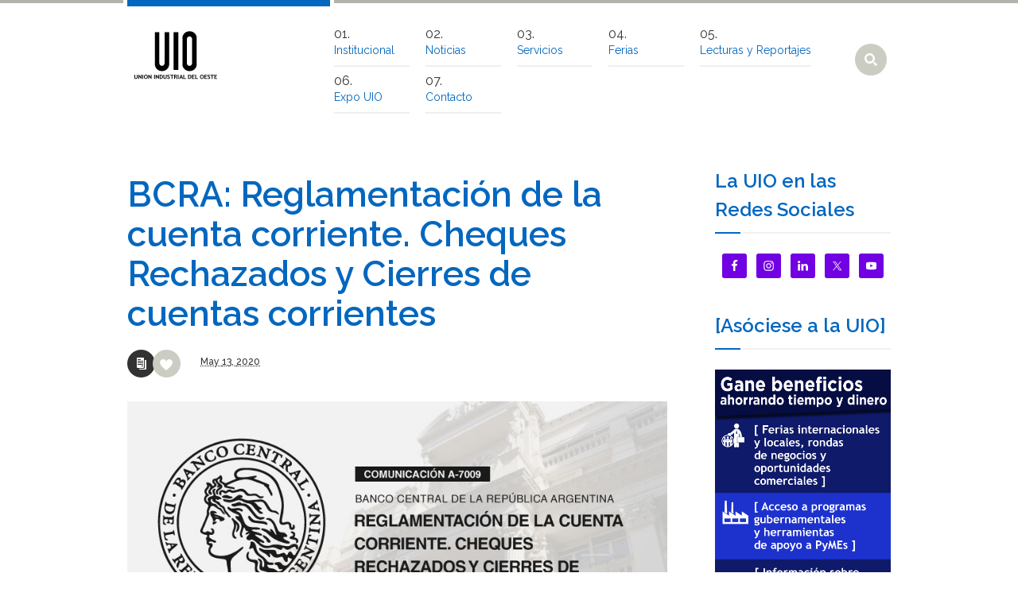

--- FILE ---
content_type: text/html; charset=UTF-8
request_url: https://uio.org.ar/bcra-reglamentacion-de-la-cuenta-corriente-cheques-rechazados-y-cierres-de-cuentas-corrientes/
body_size: 13897
content:
<!DOCTYPE html>
<!--[if IE 7]>
<html class="ie ie7" lang="es">
<![endif]-->
<!--[if IE 8]>
<html class="ie ie8" lang="es">
<![endif]-->
<!--[if !(IE 7) | !(IE 8)  ]><!-->
<html lang="es">
<!--<![endif]-->
<head>
<meta charset="UTF-8" />
<meta name="viewport" content="width=device-width, initial-scale=1, maximum-scale=1" />
<meta name="description" content="Otro sitio realizado con WordPress" />
<meta name="keywords" content="UIO &#8211;  Unión Industrial del Oeste" />
<title>BCRA: Reglamentación de la cuenta corriente. Cheques Rechazados y Cierres de cuentas corrientes | UIO &#8211;  Unión Industrial del Oeste</title>

<link rel="shortcut icon" href="https://uio.org.ar/wp-content/themes/industrial/img/favicon.ico" type="image/x-icon" />
<link rel="profile" href="https://gmpg.org/xfn/11" />
<link rel="pingback" href="https://uio.org.ar/xmlrpc.php" />

<meta name='robots' content='max-image-preview:large' />
<link rel="alternate" type="application/rss+xml" title="UIO -  Unión Industrial del Oeste &raquo; Feed" href="https://uio.org.ar/feed/" />
<link rel="alternate" type="application/rss+xml" title="UIO -  Unión Industrial del Oeste &raquo; Feed de los comentarios" href="https://uio.org.ar/comments/feed/" />
<link rel="alternate" title="oEmbed (JSON)" type="application/json+oembed" href="https://uio.org.ar/wp-json/oembed/1.0/embed?url=https%3A%2F%2Fuio.org.ar%2Fbcra-reglamentacion-de-la-cuenta-corriente-cheques-rechazados-y-cierres-de-cuentas-corrientes%2F" />
<link rel="alternate" title="oEmbed (XML)" type="text/xml+oembed" href="https://uio.org.ar/wp-json/oembed/1.0/embed?url=https%3A%2F%2Fuio.org.ar%2Fbcra-reglamentacion-de-la-cuenta-corriente-cheques-rechazados-y-cierres-de-cuentas-corrientes%2F&#038;format=xml" />
<style id='wp-img-auto-sizes-contain-inline-css' type='text/css'>
img:is([sizes=auto i],[sizes^="auto," i]){contain-intrinsic-size:3000px 1500px}
/*# sourceURL=wp-img-auto-sizes-contain-inline-css */
</style>
<style id='wp-emoji-styles-inline-css' type='text/css'>

	img.wp-smiley, img.emoji {
		display: inline !important;
		border: none !important;
		box-shadow: none !important;
		height: 1em !important;
		width: 1em !important;
		margin: 0 0.07em !important;
		vertical-align: -0.1em !important;
		background: none !important;
		padding: 0 !important;
	}
/*# sourceURL=wp-emoji-styles-inline-css */
</style>
<style id='wp-block-library-inline-css' type='text/css'>
:root{--wp-block-synced-color:#7a00df;--wp-block-synced-color--rgb:122,0,223;--wp-bound-block-color:var(--wp-block-synced-color);--wp-editor-canvas-background:#ddd;--wp-admin-theme-color:#007cba;--wp-admin-theme-color--rgb:0,124,186;--wp-admin-theme-color-darker-10:#006ba1;--wp-admin-theme-color-darker-10--rgb:0,107,160.5;--wp-admin-theme-color-darker-20:#005a87;--wp-admin-theme-color-darker-20--rgb:0,90,135;--wp-admin-border-width-focus:2px}@media (min-resolution:192dpi){:root{--wp-admin-border-width-focus:1.5px}}.wp-element-button{cursor:pointer}:root .has-very-light-gray-background-color{background-color:#eee}:root .has-very-dark-gray-background-color{background-color:#313131}:root .has-very-light-gray-color{color:#eee}:root .has-very-dark-gray-color{color:#313131}:root .has-vivid-green-cyan-to-vivid-cyan-blue-gradient-background{background:linear-gradient(135deg,#00d084,#0693e3)}:root .has-purple-crush-gradient-background{background:linear-gradient(135deg,#34e2e4,#4721fb 50%,#ab1dfe)}:root .has-hazy-dawn-gradient-background{background:linear-gradient(135deg,#faaca8,#dad0ec)}:root .has-subdued-olive-gradient-background{background:linear-gradient(135deg,#fafae1,#67a671)}:root .has-atomic-cream-gradient-background{background:linear-gradient(135deg,#fdd79a,#004a59)}:root .has-nightshade-gradient-background{background:linear-gradient(135deg,#330968,#31cdcf)}:root .has-midnight-gradient-background{background:linear-gradient(135deg,#020381,#2874fc)}:root{--wp--preset--font-size--normal:16px;--wp--preset--font-size--huge:42px}.has-regular-font-size{font-size:1em}.has-larger-font-size{font-size:2.625em}.has-normal-font-size{font-size:var(--wp--preset--font-size--normal)}.has-huge-font-size{font-size:var(--wp--preset--font-size--huge)}.has-text-align-center{text-align:center}.has-text-align-left{text-align:left}.has-text-align-right{text-align:right}.has-fit-text{white-space:nowrap!important}#end-resizable-editor-section{display:none}.aligncenter{clear:both}.items-justified-left{justify-content:flex-start}.items-justified-center{justify-content:center}.items-justified-right{justify-content:flex-end}.items-justified-space-between{justify-content:space-between}.screen-reader-text{border:0;clip-path:inset(50%);height:1px;margin:-1px;overflow:hidden;padding:0;position:absolute;width:1px;word-wrap:normal!important}.screen-reader-text:focus{background-color:#ddd;clip-path:none;color:#444;display:block;font-size:1em;height:auto;left:5px;line-height:normal;padding:15px 23px 14px;text-decoration:none;top:5px;width:auto;z-index:100000}html :where(.has-border-color){border-style:solid}html :where([style*=border-top-color]){border-top-style:solid}html :where([style*=border-right-color]){border-right-style:solid}html :where([style*=border-bottom-color]){border-bottom-style:solid}html :where([style*=border-left-color]){border-left-style:solid}html :where([style*=border-width]){border-style:solid}html :where([style*=border-top-width]){border-top-style:solid}html :where([style*=border-right-width]){border-right-style:solid}html :where([style*=border-bottom-width]){border-bottom-style:solid}html :where([style*=border-left-width]){border-left-style:solid}html :where(img[class*=wp-image-]){height:auto;max-width:100%}:where(figure){margin:0 0 1em}html :where(.is-position-sticky){--wp-admin--admin-bar--position-offset:var(--wp-admin--admin-bar--height,0px)}@media screen and (max-width:600px){html :where(.is-position-sticky){--wp-admin--admin-bar--position-offset:0px}}

/*# sourceURL=wp-block-library-inline-css */
</style><style id='wp-block-button-inline-css' type='text/css'>
.wp-block-button__link{align-content:center;box-sizing:border-box;cursor:pointer;display:inline-block;height:100%;text-align:center;word-break:break-word}.wp-block-button__link.aligncenter{text-align:center}.wp-block-button__link.alignright{text-align:right}:where(.wp-block-button__link){border-radius:9999px;box-shadow:none;padding:calc(.667em + 2px) calc(1.333em + 2px);text-decoration:none}.wp-block-button[style*=text-decoration] .wp-block-button__link{text-decoration:inherit}.wp-block-buttons>.wp-block-button.has-custom-width{max-width:none}.wp-block-buttons>.wp-block-button.has-custom-width .wp-block-button__link{width:100%}.wp-block-buttons>.wp-block-button.has-custom-font-size .wp-block-button__link{font-size:inherit}.wp-block-buttons>.wp-block-button.wp-block-button__width-25{width:calc(25% - var(--wp--style--block-gap, .5em)*.75)}.wp-block-buttons>.wp-block-button.wp-block-button__width-50{width:calc(50% - var(--wp--style--block-gap, .5em)*.5)}.wp-block-buttons>.wp-block-button.wp-block-button__width-75{width:calc(75% - var(--wp--style--block-gap, .5em)*.25)}.wp-block-buttons>.wp-block-button.wp-block-button__width-100{flex-basis:100%;width:100%}.wp-block-buttons.is-vertical>.wp-block-button.wp-block-button__width-25{width:25%}.wp-block-buttons.is-vertical>.wp-block-button.wp-block-button__width-50{width:50%}.wp-block-buttons.is-vertical>.wp-block-button.wp-block-button__width-75{width:75%}.wp-block-button.is-style-squared,.wp-block-button__link.wp-block-button.is-style-squared{border-radius:0}.wp-block-button.no-border-radius,.wp-block-button__link.no-border-radius{border-radius:0!important}:root :where(.wp-block-button .wp-block-button__link.is-style-outline),:root :where(.wp-block-button.is-style-outline>.wp-block-button__link){border:2px solid;padding:.667em 1.333em}:root :where(.wp-block-button .wp-block-button__link.is-style-outline:not(.has-text-color)),:root :where(.wp-block-button.is-style-outline>.wp-block-button__link:not(.has-text-color)){color:currentColor}:root :where(.wp-block-button .wp-block-button__link.is-style-outline:not(.has-background)),:root :where(.wp-block-button.is-style-outline>.wp-block-button__link:not(.has-background)){background-color:initial;background-image:none}
/*# sourceURL=https://uio.org.ar/wp-includes/blocks/button/style.min.css */
</style>
<style id='wp-block-paragraph-inline-css' type='text/css'>
.is-small-text{font-size:.875em}.is-regular-text{font-size:1em}.is-large-text{font-size:2.25em}.is-larger-text{font-size:3em}.has-drop-cap:not(:focus):first-letter{float:left;font-size:8.4em;font-style:normal;font-weight:100;line-height:.68;margin:.05em .1em 0 0;text-transform:uppercase}body.rtl .has-drop-cap:not(:focus):first-letter{float:none;margin-left:.1em}p.has-drop-cap.has-background{overflow:hidden}:root :where(p.has-background){padding:1.25em 2.375em}:where(p.has-text-color:not(.has-link-color)) a{color:inherit}p.has-text-align-left[style*="writing-mode:vertical-lr"],p.has-text-align-right[style*="writing-mode:vertical-rl"]{rotate:180deg}
/*# sourceURL=https://uio.org.ar/wp-includes/blocks/paragraph/style.min.css */
</style>
<style id='wp-block-separator-inline-css' type='text/css'>
@charset "UTF-8";.wp-block-separator{border:none;border-top:2px solid}:root :where(.wp-block-separator.is-style-dots){height:auto;line-height:1;text-align:center}:root :where(.wp-block-separator.is-style-dots):before{color:currentColor;content:"···";font-family:serif;font-size:1.5em;letter-spacing:2em;padding-left:2em}.wp-block-separator.is-style-dots{background:none!important;border:none!important}
/*# sourceURL=https://uio.org.ar/wp-includes/blocks/separator/style.min.css */
</style>
<style id='global-styles-inline-css' type='text/css'>
:root{--wp--preset--aspect-ratio--square: 1;--wp--preset--aspect-ratio--4-3: 4/3;--wp--preset--aspect-ratio--3-4: 3/4;--wp--preset--aspect-ratio--3-2: 3/2;--wp--preset--aspect-ratio--2-3: 2/3;--wp--preset--aspect-ratio--16-9: 16/9;--wp--preset--aspect-ratio--9-16: 9/16;--wp--preset--color--black: #000000;--wp--preset--color--cyan-bluish-gray: #abb8c3;--wp--preset--color--white: #ffffff;--wp--preset--color--pale-pink: #f78da7;--wp--preset--color--vivid-red: #cf2e2e;--wp--preset--color--luminous-vivid-orange: #ff6900;--wp--preset--color--luminous-vivid-amber: #fcb900;--wp--preset--color--light-green-cyan: #7bdcb5;--wp--preset--color--vivid-green-cyan: #00d084;--wp--preset--color--pale-cyan-blue: #8ed1fc;--wp--preset--color--vivid-cyan-blue: #0693e3;--wp--preset--color--vivid-purple: #9b51e0;--wp--preset--gradient--vivid-cyan-blue-to-vivid-purple: linear-gradient(135deg,rgb(6,147,227) 0%,rgb(155,81,224) 100%);--wp--preset--gradient--light-green-cyan-to-vivid-green-cyan: linear-gradient(135deg,rgb(122,220,180) 0%,rgb(0,208,130) 100%);--wp--preset--gradient--luminous-vivid-amber-to-luminous-vivid-orange: linear-gradient(135deg,rgb(252,185,0) 0%,rgb(255,105,0) 100%);--wp--preset--gradient--luminous-vivid-orange-to-vivid-red: linear-gradient(135deg,rgb(255,105,0) 0%,rgb(207,46,46) 100%);--wp--preset--gradient--very-light-gray-to-cyan-bluish-gray: linear-gradient(135deg,rgb(238,238,238) 0%,rgb(169,184,195) 100%);--wp--preset--gradient--cool-to-warm-spectrum: linear-gradient(135deg,rgb(74,234,220) 0%,rgb(151,120,209) 20%,rgb(207,42,186) 40%,rgb(238,44,130) 60%,rgb(251,105,98) 80%,rgb(254,248,76) 100%);--wp--preset--gradient--blush-light-purple: linear-gradient(135deg,rgb(255,206,236) 0%,rgb(152,150,240) 100%);--wp--preset--gradient--blush-bordeaux: linear-gradient(135deg,rgb(254,205,165) 0%,rgb(254,45,45) 50%,rgb(107,0,62) 100%);--wp--preset--gradient--luminous-dusk: linear-gradient(135deg,rgb(255,203,112) 0%,rgb(199,81,192) 50%,rgb(65,88,208) 100%);--wp--preset--gradient--pale-ocean: linear-gradient(135deg,rgb(255,245,203) 0%,rgb(182,227,212) 50%,rgb(51,167,181) 100%);--wp--preset--gradient--electric-grass: linear-gradient(135deg,rgb(202,248,128) 0%,rgb(113,206,126) 100%);--wp--preset--gradient--midnight: linear-gradient(135deg,rgb(2,3,129) 0%,rgb(40,116,252) 100%);--wp--preset--font-size--small: 13px;--wp--preset--font-size--medium: 20px;--wp--preset--font-size--large: 36px;--wp--preset--font-size--x-large: 42px;--wp--preset--spacing--20: 0.44rem;--wp--preset--spacing--30: 0.67rem;--wp--preset--spacing--40: 1rem;--wp--preset--spacing--50: 1.5rem;--wp--preset--spacing--60: 2.25rem;--wp--preset--spacing--70: 3.38rem;--wp--preset--spacing--80: 5.06rem;--wp--preset--shadow--natural: 6px 6px 9px rgba(0, 0, 0, 0.2);--wp--preset--shadow--deep: 12px 12px 50px rgba(0, 0, 0, 0.4);--wp--preset--shadow--sharp: 6px 6px 0px rgba(0, 0, 0, 0.2);--wp--preset--shadow--outlined: 6px 6px 0px -3px rgb(255, 255, 255), 6px 6px rgb(0, 0, 0);--wp--preset--shadow--crisp: 6px 6px 0px rgb(0, 0, 0);}:where(.is-layout-flex){gap: 0.5em;}:where(.is-layout-grid){gap: 0.5em;}body .is-layout-flex{display: flex;}.is-layout-flex{flex-wrap: wrap;align-items: center;}.is-layout-flex > :is(*, div){margin: 0;}body .is-layout-grid{display: grid;}.is-layout-grid > :is(*, div){margin: 0;}:where(.wp-block-columns.is-layout-flex){gap: 2em;}:where(.wp-block-columns.is-layout-grid){gap: 2em;}:where(.wp-block-post-template.is-layout-flex){gap: 1.25em;}:where(.wp-block-post-template.is-layout-grid){gap: 1.25em;}.has-black-color{color: var(--wp--preset--color--black) !important;}.has-cyan-bluish-gray-color{color: var(--wp--preset--color--cyan-bluish-gray) !important;}.has-white-color{color: var(--wp--preset--color--white) !important;}.has-pale-pink-color{color: var(--wp--preset--color--pale-pink) !important;}.has-vivid-red-color{color: var(--wp--preset--color--vivid-red) !important;}.has-luminous-vivid-orange-color{color: var(--wp--preset--color--luminous-vivid-orange) !important;}.has-luminous-vivid-amber-color{color: var(--wp--preset--color--luminous-vivid-amber) !important;}.has-light-green-cyan-color{color: var(--wp--preset--color--light-green-cyan) !important;}.has-vivid-green-cyan-color{color: var(--wp--preset--color--vivid-green-cyan) !important;}.has-pale-cyan-blue-color{color: var(--wp--preset--color--pale-cyan-blue) !important;}.has-vivid-cyan-blue-color{color: var(--wp--preset--color--vivid-cyan-blue) !important;}.has-vivid-purple-color{color: var(--wp--preset--color--vivid-purple) !important;}.has-black-background-color{background-color: var(--wp--preset--color--black) !important;}.has-cyan-bluish-gray-background-color{background-color: var(--wp--preset--color--cyan-bluish-gray) !important;}.has-white-background-color{background-color: var(--wp--preset--color--white) !important;}.has-pale-pink-background-color{background-color: var(--wp--preset--color--pale-pink) !important;}.has-vivid-red-background-color{background-color: var(--wp--preset--color--vivid-red) !important;}.has-luminous-vivid-orange-background-color{background-color: var(--wp--preset--color--luminous-vivid-orange) !important;}.has-luminous-vivid-amber-background-color{background-color: var(--wp--preset--color--luminous-vivid-amber) !important;}.has-light-green-cyan-background-color{background-color: var(--wp--preset--color--light-green-cyan) !important;}.has-vivid-green-cyan-background-color{background-color: var(--wp--preset--color--vivid-green-cyan) !important;}.has-pale-cyan-blue-background-color{background-color: var(--wp--preset--color--pale-cyan-blue) !important;}.has-vivid-cyan-blue-background-color{background-color: var(--wp--preset--color--vivid-cyan-blue) !important;}.has-vivid-purple-background-color{background-color: var(--wp--preset--color--vivid-purple) !important;}.has-black-border-color{border-color: var(--wp--preset--color--black) !important;}.has-cyan-bluish-gray-border-color{border-color: var(--wp--preset--color--cyan-bluish-gray) !important;}.has-white-border-color{border-color: var(--wp--preset--color--white) !important;}.has-pale-pink-border-color{border-color: var(--wp--preset--color--pale-pink) !important;}.has-vivid-red-border-color{border-color: var(--wp--preset--color--vivid-red) !important;}.has-luminous-vivid-orange-border-color{border-color: var(--wp--preset--color--luminous-vivid-orange) !important;}.has-luminous-vivid-amber-border-color{border-color: var(--wp--preset--color--luminous-vivid-amber) !important;}.has-light-green-cyan-border-color{border-color: var(--wp--preset--color--light-green-cyan) !important;}.has-vivid-green-cyan-border-color{border-color: var(--wp--preset--color--vivid-green-cyan) !important;}.has-pale-cyan-blue-border-color{border-color: var(--wp--preset--color--pale-cyan-blue) !important;}.has-vivid-cyan-blue-border-color{border-color: var(--wp--preset--color--vivid-cyan-blue) !important;}.has-vivid-purple-border-color{border-color: var(--wp--preset--color--vivid-purple) !important;}.has-vivid-cyan-blue-to-vivid-purple-gradient-background{background: var(--wp--preset--gradient--vivid-cyan-blue-to-vivid-purple) !important;}.has-light-green-cyan-to-vivid-green-cyan-gradient-background{background: var(--wp--preset--gradient--light-green-cyan-to-vivid-green-cyan) !important;}.has-luminous-vivid-amber-to-luminous-vivid-orange-gradient-background{background: var(--wp--preset--gradient--luminous-vivid-amber-to-luminous-vivid-orange) !important;}.has-luminous-vivid-orange-to-vivid-red-gradient-background{background: var(--wp--preset--gradient--luminous-vivid-orange-to-vivid-red) !important;}.has-very-light-gray-to-cyan-bluish-gray-gradient-background{background: var(--wp--preset--gradient--very-light-gray-to-cyan-bluish-gray) !important;}.has-cool-to-warm-spectrum-gradient-background{background: var(--wp--preset--gradient--cool-to-warm-spectrum) !important;}.has-blush-light-purple-gradient-background{background: var(--wp--preset--gradient--blush-light-purple) !important;}.has-blush-bordeaux-gradient-background{background: var(--wp--preset--gradient--blush-bordeaux) !important;}.has-luminous-dusk-gradient-background{background: var(--wp--preset--gradient--luminous-dusk) !important;}.has-pale-ocean-gradient-background{background: var(--wp--preset--gradient--pale-ocean) !important;}.has-electric-grass-gradient-background{background: var(--wp--preset--gradient--electric-grass) !important;}.has-midnight-gradient-background{background: var(--wp--preset--gradient--midnight) !important;}.has-small-font-size{font-size: var(--wp--preset--font-size--small) !important;}.has-medium-font-size{font-size: var(--wp--preset--font-size--medium) !important;}.has-large-font-size{font-size: var(--wp--preset--font-size--large) !important;}.has-x-large-font-size{font-size: var(--wp--preset--font-size--x-large) !important;}
/*# sourceURL=global-styles-inline-css */
</style>

<style id='classic-theme-styles-inline-css' type='text/css'>
/*! This file is auto-generated */
.wp-block-button__link{color:#fff;background-color:#32373c;border-radius:9999px;box-shadow:none;text-decoration:none;padding:calc(.667em + 2px) calc(1.333em + 2px);font-size:1.125em}.wp-block-file__button{background:#32373c;color:#fff;text-decoration:none}
/*# sourceURL=/wp-includes/css/classic-themes.min.css */
</style>
<link rel='stylesheet' id='contact-form-7-css' href='https://uio.org.ar/wp-content/plugins/contact-form-7/includes/css/styles.css?ver=6.1.4' type='text/css' media='all' />
<link rel='stylesheet' id='simple-social-icons-font-css' href='https://uio.org.ar/wp-content/plugins/simple-social-icons/css/style.css?ver=4.0.0' type='text/css' media='all' />
<link rel='stylesheet' id='theme-style-css' href='https://uio.org.ar/wp-content/themes/industrial/style.css?ver=1.0.0' type='text/css' media='screen' />
<link rel='stylesheet' id='theme-fonts-css' href='https://uio.org.ar/wp-content/themes/industrial/css/fonts.php?ver=1.0.0' type='text/css' media='screen' />
<link rel='stylesheet' id='theme-adapt-css' href='https://uio.org.ar/wp-content/themes/industrial/css/adaptive.css?ver=1.0.0' type='text/css' media='screen' />
<link rel='stylesheet' id='theme-retina-css' href='https://uio.org.ar/wp-content/themes/industrial/css/retina.css?ver=1.0.0' type='text/css' media='screen' />
<link rel='stylesheet' id='jackbox-css' href='https://uio.org.ar/wp-content/themes/industrial/css/jackbox.css?ver=1.0.0' type='text/css' media='screen' />
<link rel='stylesheet' id='jPlayer-css' href='https://uio.org.ar/wp-content/themes/industrial/css/jquery.jPlayer.css?ver=2.1.0' type='text/css' media='screen' />
<link rel='stylesheet' id='isotope-css' href='https://uio.org.ar/wp-content/themes/industrial/css/jquery.isotope.css?ver=1.5.19' type='text/css' media='screen' />
<link rel='stylesheet' id='cmsms-google-font-1-css' href='https://fonts.googleapis.com/css?family=Raleway%3A200%2C400%2C500%2C600%2C700&#038;ver=6.9' type='text/css' media='all' />
<script type="text/javascript" src="https://uio.org.ar/wp-content/themes/industrial/js/modernizr.custom.all.min.js?ver=2.5.2" id="modernizr-js"></script>
<script type="text/javascript" src="https://uio.org.ar/wp-content/themes/industrial/js/respond.min.js?ver=1.1.0" id="respond-js"></script>
<script type="text/javascript" src="https://uio.org.ar/wp-includes/js/jquery/jquery.min.js?ver=3.7.1" id="jquery-core-js"></script>
<script type="text/javascript" src="https://uio.org.ar/wp-includes/js/jquery/jquery-migrate.min.js?ver=3.4.1" id="jquery-migrate-js"></script>
<script type="text/javascript" src="https://uio.org.ar/wp-content/plugins/revslider/public/assets/js/rbtools.min.js?ver=6.5.18" async id="tp-tools-js"></script>
<script type="text/javascript" src="https://uio.org.ar/wp-content/plugins/revslider/public/assets/js/rs6.min.js?ver=6.5.25" async id="revmin-js"></script>
<link rel="https://api.w.org/" href="https://uio.org.ar/wp-json/" /><link rel="alternate" title="JSON" type="application/json" href="https://uio.org.ar/wp-json/wp/v2/posts/4721" /><link rel="EditURI" type="application/rsd+xml" title="RSD" href="https://uio.org.ar/xmlrpc.php?rsd" />
<meta name="generator" content="WordPress 6.9" />
<link rel="canonical" href="https://uio.org.ar/bcra-reglamentacion-de-la-cuenta-corriente-cheques-rechazados-y-cierres-de-cuentas-corrientes/" />
<link rel='shortlink' href='https://uio.org.ar/?p=4721' />
<script type="text/javascript">var templateURL = "https://uio.org.ar/wp-content/themes/industrial";</script><style type="text/css">body { background-color : #ffffff; background-image : url(); background-position : top center; background-repeat : no-repeat; background-attachment : fixed; }#middle.cmsms_middle_margin { margin-top : 180px; } #header > .header_inner { height : 180px; } #header.fixed_header + * { margin-top : 180px; } #header > .header_inner > a.logo { top : 35px; left : 0px; } .header_inner:after { width : 255px; } #header > .header_inner > a.logo > img { width : 120px; height : 70px; } #header nav { top : 25px; left : 255px; } #header .social_icons { top : 50px; left : 255px; } #header .search_line { top : 90px; left : 255px; } .header_html { top : 15px; right : 0px; } #header.fixed_header > .header_inner { height : 120px; } #header.fixed_header > .header_inner > a.logo { top : 5px; } #header.fixed_header nav { top : -5px; } #header.fixed_header .social_icons { top : 20px; } #header.fixed_header .search_line { top : 60px; } @media only screen and (max-width : 1024px) { .cmsms_responsive #middle.cmsms_middle_margin { margin-top : 0px; } .cmsms_responsive .header_inner:after { margin-left : 5%; } .cmsms_responsive #header nav { top : auto; left : auto; } .cmsms_responsive #header > .header_inner > a.logo { top : auto; left : auto; } .cmsms_responsive #header > .header_inner { height : auto; } } @media only screen and (max-width : 767px) { .cmsms_responsive #header .search_line, .cmsms_responsive #header .social_icons { top : auto; left : auto; } } @media only screen and (max-width : 450px) { .cmsms_responsive .header_html { top : auto; } .cmsms_responsive #header > .header_inner > a.logo { width : 90%; height : auto; } .cmsms_responsive #header > .header_inner > a.logo > img { margin : 0 auto; } .cmsms_responsive .header_inner:after { width : 90%; } } </style><meta name="generator" content="Powered by Slider Revolution 6.5.25 - responsive, Mobile-Friendly Slider Plugin for WordPress with comfortable drag and drop interface." />
<link rel="icon" href="https://uio.org.ar/wp-content/uploads/2016/01/cropped-logo_png-1-32x32.png" sizes="32x32" />
<link rel="icon" href="https://uio.org.ar/wp-content/uploads/2016/01/cropped-logo_png-1-192x192.png" sizes="192x192" />
<link rel="apple-touch-icon" href="https://uio.org.ar/wp-content/uploads/2016/01/cropped-logo_png-1-180x180.png" />
<meta name="msapplication-TileImage" content="https://uio.org.ar/wp-content/uploads/2016/01/cropped-logo_png-1-270x270.png" />
<script>function setREVStartSize(e){
			//window.requestAnimationFrame(function() {
				window.RSIW = window.RSIW===undefined ? window.innerWidth : window.RSIW;
				window.RSIH = window.RSIH===undefined ? window.innerHeight : window.RSIH;
				try {
					var pw = document.getElementById(e.c).parentNode.offsetWidth,
						newh;
					pw = pw===0 || isNaN(pw) || (e.l=="fullwidth" || e.layout=="fullwidth") ? window.RSIW : pw;
					e.tabw = e.tabw===undefined ? 0 : parseInt(e.tabw);
					e.thumbw = e.thumbw===undefined ? 0 : parseInt(e.thumbw);
					e.tabh = e.tabh===undefined ? 0 : parseInt(e.tabh);
					e.thumbh = e.thumbh===undefined ? 0 : parseInt(e.thumbh);
					e.tabhide = e.tabhide===undefined ? 0 : parseInt(e.tabhide);
					e.thumbhide = e.thumbhide===undefined ? 0 : parseInt(e.thumbhide);
					e.mh = e.mh===undefined || e.mh=="" || e.mh==="auto" ? 0 : parseInt(e.mh,0);
					if(e.layout==="fullscreen" || e.l==="fullscreen")
						newh = Math.max(e.mh,window.RSIH);
					else{
						e.gw = Array.isArray(e.gw) ? e.gw : [e.gw];
						for (var i in e.rl) if (e.gw[i]===undefined || e.gw[i]===0) e.gw[i] = e.gw[i-1];
						e.gh = e.el===undefined || e.el==="" || (Array.isArray(e.el) && e.el.length==0)? e.gh : e.el;
						e.gh = Array.isArray(e.gh) ? e.gh : [e.gh];
						for (var i in e.rl) if (e.gh[i]===undefined || e.gh[i]===0) e.gh[i] = e.gh[i-1];
											
						var nl = new Array(e.rl.length),
							ix = 0,
							sl;
						e.tabw = e.tabhide>=pw ? 0 : e.tabw;
						e.thumbw = e.thumbhide>=pw ? 0 : e.thumbw;
						e.tabh = e.tabhide>=pw ? 0 : e.tabh;
						e.thumbh = e.thumbhide>=pw ? 0 : e.thumbh;
						for (var i in e.rl) nl[i] = e.rl[i]<window.RSIW ? 0 : e.rl[i];
						sl = nl[0];
						for (var i in nl) if (sl>nl[i] && nl[i]>0) { sl = nl[i]; ix=i;}
						var m = pw>(e.gw[ix]+e.tabw+e.thumbw) ? 1 : (pw-(e.tabw+e.thumbw)) / (e.gw[ix]);
						newh =  (e.gh[ix] * m) + (e.tabh + e.thumbh);
					}
					var el = document.getElementById(e.c);
					if (el!==null && el) el.style.height = newh+"px";
					el = document.getElementById(e.c+"_wrapper");
					if (el!==null && el) {
						el.style.height = newh+"px";
						el.style.display = "block";
					}
				} catch(e){
					console.log("Failure at Presize of Slider:" + e)
				}
			//});
		  };</script>
<link rel='stylesheet' id='rs-plugin-settings-css' href='https://uio.org.ar/wp-content/plugins/revslider/public/assets/css/rs6.css?ver=6.5.25' type='text/css' media='all' />
<style id='rs-plugin-settings-inline-css' type='text/css'>
.tp-caption a{color:#ff7302;text-shadow:none;-webkit-transition:all 0.2s ease-out;-moz-transition:all 0.2s ease-out;-o-transition:all 0.2s ease-out;-ms-transition:all 0.2s ease-out}.tp-caption a:hover{color:#ffa902}
/*# sourceURL=rs-plugin-settings-inline-css */
</style>
</head><!-- Global site tag (gtag.js) - Google Analytics -->
<script async src="https://www.googletagmanager.com/gtag/js?id=G-S3WHNYEWBD"></script>
<script>
  window.dataLayer = window.dataLayer || [];
  function gtag(){dataLayer.push(arguments);}
  gtag('js', new Date());

  gtag('config', 'G-S3WHNYEWBD');
</script>
<body data-rsssl=1 class="wp-singular post-template-default single single-post postid-4721 single-format-standard wp-theme-industrial">

<!-- _________________________ Start Page _________________________ -->
<section id="page" class="cmsms_responsive hfeed site">
	<a href="#" id="slide_top"></a>
<!-- _________________________ Start Container _________________________ -->
<div class="container set_fixed">
	
<!-- _________________________ Start Header _________________________ -->
<header class="
	 header_position" id="header">
	<div class="header_inner">
		<a href="https://uio.org.ar/" title="UIO -  Unión Industrial del Oeste" class="logo">
	<img src="https://uio.org.ar/wp-content/uploads/2016/01/logo_general.jpg" alt="UIO -  Unión Industrial del Oeste" /></a>
<a class="search_but" href="javascript:void(0);"></a><a class="responsive_nav" href="javascript:void(0);"></a>		<!-- _________________________ Start Navigation _________________________ -->
		<nav role="navigation" class=" nav_numbering">
			<ul id="navigation" class="navigation"><li id="menu-item-133" class="menu-item menu-item-type-custom menu-item-object-custom menu-item-home menu-item-has-children menu-item-133"><a href="https://uio.org.ar/#/"><span>Institucional</span></a>
<ul class="sub-menu">
	<li id="menu-item-64" class="menu-item menu-item-type-post_type menu-item-object-page menu-item-64"><a href="https://uio.org.ar/nuestra-institucion/"><span>Nuestra Institucion</span></a></li>
	<li id="menu-item-60" class="menu-item menu-item-type-post_type menu-item-object-page menu-item-60"><a href="https://uio.org.ar/comision-directiva/"><span>Comisión Directiva</span></a></li>
	<li id="menu-item-280" class="menu-item menu-item-type-post_type menu-item-object-page menu-item-280"><a href="https://uio.org.ar/asociados-de-la-uio/"><span>Socios de la UIO</span></a></li>
	<li id="menu-item-65" class="menu-item menu-item-type-post_type menu-item-object-page menu-item-65"><a href="https://uio.org.ar/parque-industrial/"><span>Parque Industrial</span></a></li>
	<li id="menu-item-567" class="menu-item menu-item-type-post_type menu-item-object-page menu-item-567"><a href="https://uio.org.ar/memorias-y-balances-2/"><span>Memorias y Balances</span></a></li>
</ul>
</li>
<li id="menu-item-213" class="menu-item menu-item-type-post_type menu-item-object-page current_page_parent menu-item-213"><a href="https://uio.org.ar/noticias/"><span>Noticias</span></a></li>
<li id="menu-item-588" class="menu-item menu-item-type-post_type menu-item-object-page menu-item-588"><a href="https://uio.org.ar/servicios/"><span>Servicios</span></a></li>
<li id="menu-item-674" class="menu-item menu-item-type-custom menu-item-object-custom menu-item-674"><a target="_blank" href="http://www.exportar.org.ar/calendario.php"><span>Ferias</span></a></li>
<li id="menu-item-6057" class="menu-item menu-item-type-taxonomy menu-item-object-category menu-item-6057"><a href="https://uio.org.ar/category/lecturas-y-reportajes/"><span>Lecturas y Reportajes</span></a></li>
<li id="menu-item-218" class="menu-item menu-item-type-post_type menu-item-object-page menu-item-218"><a href="https://uio.org.ar/expo-uio/"><span>Expo UIO</span></a></li>
<li id="menu-item-211" class="menu-item menu-item-type-post_type menu-item-object-page menu-item-211"><a href="https://uio.org.ar/contacto/"><span>Contacto</span></a></li>
</ul>		</nav>
		
<div class="search_line">
	<form method="get" action="https://uio.org.ar">
		<p>
			<input name="s" id="error_search" placeholder="enter keywords" value="" type="text">
			<input value="" type="submit">
		</p>
	</form>
</div>
		<div class="cl"></div>
		<!-- _________________________ Finish Navigation _________________________ -->
	</div>
</header>
<!-- _________________________ Finish Header _________________________ -->


<!-- _________________________ Start Middle _________________________ -->
<section id="middle" class=" cmsms_middle_margin">

<div class="content_wrap r_sidebar">

<!--_________________________ Start Content _________________________ -->
<section id="content" role="main">
	<div class="entry">
		<section class="blog opened-article">

<!--_________________________ Start Standard Article _________________________ -->
<article id="post-4721" class="post-4721 post type-post status-publish format-standard has-post-thumbnail hentry category-sin-categoria">
	<header class="entry-header">
		<h1 class="entry-title">BCRA: Reglamentación de la cuenta corriente. Cheques Rechazados y Cierres de cuentas corrientes</h1>		<span class="cmsms_post_format_img"></span>
		<div class="cmsms_like"><a href="#" onclick="cmsmsLike(4721); return false;" id="cmsmsLike-4721" class="cmsmsLike"><span>0</span></a></div>
		<abbr class="published" title="mayo 13, 2020"><span class="cmsms_page_month">May&nbsp;</span><span class="cmsms_page_day">13, </span><span class="cmsms_page_year">2020</span></abbr>
	</header>
	<figure>
		<a href="https://uio.org.ar/wp-content/uploads/2020/05/Reglamentación-de-la-cuenta-corriente.-Cheques-Rechazados-y-Cierres-de-cuentas-corrientes.jpg" class="preloader jackbox" data-group="img_4721" title="BCRA: Reglamentación de la cuenta corriente. Cheques Rechazados y Cierres de cuentas corrientes">
			<img width="820" height="365" src="https://uio.org.ar/wp-content/uploads/2020/05/Reglamentación-de-la-cuenta-corriente.-Cheques-Rechazados-y-Cierres-de-cuentas-corrientes.jpg" class="fullwidth wp-post-image" alt="BCRA: Reglamentación de la cuenta corriente. Cheques Rechazados y Cierres de cuentas corrientes" title="BCRA: Reglamentación de la cuenta corriente. Cheques Rechazados y Cierres de cuentas corrientes" decoding="async" fetchpriority="high" srcset="https://uio.org.ar/wp-content/uploads/2020/05/Reglamentación-de-la-cuenta-corriente.-Cheques-Rechazados-y-Cierres-de-cuentas-corrientes.jpg 820w, https://uio.org.ar/wp-content/uploads/2020/05/Reglamentación-de-la-cuenta-corriente.-Cheques-Rechazados-y-Cierres-de-cuentas-corrientes-300x134.jpg 300w, https://uio.org.ar/wp-content/uploads/2020/05/Reglamentación-de-la-cuenta-corriente.-Cheques-Rechazados-y-Cierres-de-cuentas-corrientes-768x342.jpg 768w" sizes="(max-width: 820px) 100vw, 820px" />		</a>	</figure>
	<footer class="entry-meta">
		<div class="entry-content">

<p>Nos dirigimos a Uds. para hacerles llegar en anexo las hojas que, en reemplazo de las oportunamente provistas, corresponde incorporar en las normas de la referencia en función de la prórroga dispuesta por el Decreto N° 425/2020 y de las aclaraciones dadas a conocer a través de la Comunicación “C” 87078. </p>



<span id="more-4721"></span>



<p>Asimismo, se recuerda que en la página de esta Institución www.bcra.gob.ar, accediendo a “Sistema Financiero – MARCO LEGAL Y NORMATIVO – Ordenamientos y resúmenes – Textos ordenados de normativa general”, se encontrarán las modificaciones realizadas con textos resaltados en caracteres especiales (tachado y negrita). </p>



<hr class="wp-block-separator"/>



<div class="wp-block-button aligncenter"><a class="wp-block-button__link has-background has-vivid-cyan-blue-background-color" href="https://uio.org.ar/wp-content/uploads/2020/05/Banco-Central-de-la-República-Argentina-Comunicación-A-7009-Reglamentación-de-la-cuenta-corriente.-Cheques-Rechazados-y-Cierres-de-cuentas-corrientes.pdf" style="border-radius:1px" target="_blank" rel="noreferrer noopener"><strong>VER COMUNICACIÓN A-7009</strong></a></div>
	<div class="cmsms_cc">

		</div>
			</div>
	</footer>
</article>
<!--_________________________ Finish Standard Article _________________________ -->

<aside class="project_navi">
	<a href="https://uio.org.ar/comite-evaluacion-atp-decision-administrativa-765-2020-recomendaciones/" rel="next">COMITÉ EVALUACIÓN ATP: Decisión Administrativa 765-2020 &#8211;  RECOMENDACIONES</a><a href="https://uio.org.ar/afip-plazos-especiales-para-la-presentacion-y-pago-de-determinadas-declaraciones-juradas-adecuacion-de-planes-de-facilidades-de-pago/" rel="prev">AFIP:  Plazos especiales para la presentación y pago de determinadas declaraciones juradas. Adecuación de planes de facilidades de pago.</a>
</aside>
</section>	</div>
</section>
<!-- _________________________ Finish Content _________________________ -->


<!-- _________________________ Start Sidebar _________________________ -->
<section id="sidebar" role="complementary">
<aside id="simple-social-icons-2" class="widget simple-social-icons"><h2 class="widgettitle">La UIO en las Redes Sociales</h2><ul class="aligncenter"><li class="ssi-facebook"><a href="https://www.facebook.com/Uni%C3%B3n-Industrial-del-Oeste-1188451344551898/" target="_blank" rel="noopener noreferrer"><svg role="img" class="social-facebook" aria-labelledby="social-facebook-2"><title id="social-facebook-2">Facebook</title><use xlink:href="https://uio.org.ar/wp-content/plugins/simple-social-icons/symbol-defs.svg#social-facebook"></use></svg></a></li><li class="ssi-instagram"><a href="https://www.instagram.com/unionindustrialdeloeste/?hl=es-la" target="_blank" rel="noopener noreferrer"><svg role="img" class="social-instagram" aria-labelledby="social-instagram-2"><title id="social-instagram-2">Instagram</title><use xlink:href="https://uio.org.ar/wp-content/plugins/simple-social-icons/symbol-defs.svg#social-instagram"></use></svg></a></li><li class="ssi-linkedin"><a href="https://www.linkedin.com/feed/" target="_blank" rel="noopener noreferrer"><svg role="img" class="social-linkedin" aria-labelledby="social-linkedin-2"><title id="social-linkedin-2">LinkedIn</title><use xlink:href="https://uio.org.ar/wp-content/plugins/simple-social-icons/symbol-defs.svg#social-linkedin"></use></svg></a></li><li class="ssi-twitter"><a href="https://twitter.com/UIOCamara" target="_blank" rel="noopener noreferrer"><svg role="img" class="social-twitter" aria-labelledby="social-twitter-2"><title id="social-twitter-2">Twitter</title><use xlink:href="https://uio.org.ar/wp-content/plugins/simple-social-icons/symbol-defs.svg#social-twitter"></use></svg></a></li><li class="ssi-youtube"><a href="https://www.youtube.com/channel/UCK_7ZUssweMH6l6eaazdHeg/videos" target="_blank" rel="noopener noreferrer"><svg role="img" class="social-youtube" aria-labelledby="social-youtube-2"><title id="social-youtube-2">YouTube</title><use xlink:href="https://uio.org.ar/wp-content/plugins/simple-social-icons/symbol-defs.svg#social-youtube"></use></svg></a></li></ul></aside><aside id="widget_sp_image-9" class="widget widget_sp_image"><h2 class="widgettitle">[Asóciese a la UIO]</h2><a href="https://uio.org.ar/?page_id=688" id="https://uio.org.ar/?page_id=688" target="_self" class="widget_sp_image-image-link" title="[Asóciese a la UIO]"><img width="1713" height="3852" alt="[Asóciese a la UIO]" class="attachment-full" style="max-width: 100%;" srcset="https://uio.org.ar/wp-content/uploads/2018/03/Banner-gana-beneficios-6.jpg 1713w, https://uio.org.ar/wp-content/uploads/2018/03/Banner-gana-beneficios-6-133x300.jpg 133w, https://uio.org.ar/wp-content/uploads/2018/03/Banner-gana-beneficios-6-768x1727.jpg 768w, https://uio.org.ar/wp-content/uploads/2018/03/Banner-gana-beneficios-6-455x1024.jpg 455w, https://uio.org.ar/wp-content/uploads/2018/03/Banner-gana-beneficios-6-1160x2608.jpg 1160w, https://uio.org.ar/wp-content/uploads/2018/03/Banner-gana-beneficios-6-820x1844.jpg 820w, https://uio.org.ar/wp-content/uploads/2018/03/Banner-gana-beneficios-6-1085x2440.jpg 1085w" sizes="(max-width: 1713px) 100vw, 1713px" src="https://uio.org.ar/wp-content/uploads/2018/03/Banner-gana-beneficios-6.jpg" /></a></aside><aside id="widget_sp_image-7" class="widget widget_sp_image"><a href="http://www.inti.gob.ar" target="_self" class="widget_sp_image-image-link"><img width="365" height="292" class="attachment-full" style="max-width: 100%;" src="https://uio.org.ar/wp-content/uploads/2017/09/gif-365-292.gif" /></a></aside><aside id="widget_sp_image-5" class="widget widget_sp_image"><a href="https://uio.org.ar/?p=813" target="_self" class="widget_sp_image-image-link"><img width="500" height="400" alt="Tenes una pyme, tenes beneficios" class="attachment-full" style="max-width: 100%;" srcset="https://uio.org.ar/wp-content/uploads/2016/10/beneficios-ley-pyme.jpg 500w, https://uio.org.ar/wp-content/uploads/2016/10/beneficios-ley-pyme-300x240.jpg 300w" sizes="(max-width: 500px) 100vw, 500px" src="https://uio.org.ar/wp-content/uploads/2016/10/beneficios-ley-pyme.jpg" /></a></aside><aside id="widget_sp_image-10" class="widget widget_sp_image"><h2 class="widgettitle">Tecnologías CONICET</h2><a href="https://vinculacion.conicet.gov.ar/tecnologias-conicet/" target="_self" class="widget_sp_image-image-link" title="Tecnologías CONICET"><img width="591" height="296" alt="Tecnologías CONICET" class="attachment-full" style="max-width: 100%;" srcset="https://uio.org.ar/wp-content/uploads/2018/10/BANNER-CONICET.jpg 591w, https://uio.org.ar/wp-content/uploads/2018/10/BANNER-CONICET-300x150.jpg 300w" sizes="(max-width: 591px) 100vw, 591px" src="https://uio.org.ar/wp-content/uploads/2018/10/BANNER-CONICET.jpg" /></a></aside><aside id="widget_sp_image-3" class="widget widget_sp_image"><a href="http://www.afip.gob.ar/pymes/#ver" target="_blank" class="widget_sp_image-image-link"><img width="500" height="453" class="attachment-full" style="max-width: 100%;" srcset="https://uio.org.ar/wp-content/uploads/2016/10/categorizacion.png.jpg 500w, https://uio.org.ar/wp-content/uploads/2016/10/categorizacion.png-300x272.jpg 300w" sizes="(max-width: 500px) 100vw, 500px" src="https://uio.org.ar/wp-content/uploads/2016/10/categorizacion.png.jpg" /></a></aside><div class="one_first"><aside id="nav_menu-4" class="widget widget_nav_menu"><h2 class="widgettitle">Servicios</h2><div class="menu-servicios-container"><ul id="menu-servicios" class="menu"><li id="menu-item-529" class="menu-item menu-item-type-custom menu-item-object-custom menu-item-529"><a href="https://uio.org.ar/?page_id=514">Asesoramiento Legal</a></li>
<li id="menu-item-528" class="menu-item menu-item-type-custom menu-item-object-custom menu-item-528"><a href="https://uio.org.ar/?page_id=514">Asesoramiento Contable</a></li>
<li id="menu-item-6689" class="menu-item menu-item-type-custom menu-item-object-custom menu-item-6689"><a target="_blank" href="https://uio.org.ar/?page_id=6680">Registro de marcas</a></li>
<li id="menu-item-525" class="menu-item menu-item-type-custom menu-item-object-custom menu-item-525"><a href="https://uio.org.ar/?page_id=514">Asesoramiento en Seguros</a></li>
<li id="menu-item-527" class="menu-item menu-item-type-custom menu-item-object-custom menu-item-527"><a href="https://uio.org.ar/?page_id=514">Eventos Empresariales</a></li>
<li id="menu-item-530" class="menu-item menu-item-type-custom menu-item-object-custom menu-item-530"><a href="https://uio.org.ar/?page_id=514">Otros servicios</a></li>
</ul></div></aside></div><div class="one_first"><aside id="nav_menu-3" class="widget widget_nav_menu"><h2 class="widgettitle">Paginas Amigas</h2><div class="menu-secundario-container"><ul id="menu-secundario" class="menu"><li id="menu-item-203" class="menu-item menu-item-type-custom menu-item-object-custom menu-item-203"><a target="_blank" href="http://redcame.org.ar">CAME</a></li>
<li id="menu-item-204" class="menu-item menu-item-type-custom menu-item-object-custom menu-item-204"><a target="_blank" href="http://inti.gov.ar">INTI Instituto Nacional de Tecnología Industrial</a></li>
<li id="menu-item-205" class="menu-item menu-item-type-custom menu-item-object-custom menu-item-205"><a target="_blank" href="http://moron.gob.ar">MUNICIPIO DE MORON</a></li>
<li id="menu-item-206" class="menu-item menu-item-type-custom menu-item-object-custom menu-item-206"><a target="_blank" href="http://www.mp.gba.gov.ar/">MINISTERIO DE PRODUCCIÓN, CIENCIA Y TECNOLOGÍA DE LA PCIA DE BUENOS AIRES</a></li>
<li id="menu-item-57" class="menu-item menu-item-type-custom menu-item-object-custom menu-item-57"><a target="_blank" href="http://www.infoleg.gov.ar/">INFORMACION LEGISLATIVA</a></li>
<li id="menu-item-208" class="menu-item menu-item-type-custom menu-item-object-custom menu-item-208"><a target="_blank" href="http://www.bcra.gov.ar/">BANCO CENTRAL DE LA REPUBLICA ARGENTINA</a></li>
<li id="menu-item-209" class="menu-item menu-item-type-custom menu-item-object-custom menu-item-209"><a target="_blank" href="http://www.idebmoron.com.ar/">CENTRO IDEB MORON</a></li>
<li id="menu-item-391" class="menu-item menu-item-type-custom menu-item-object-custom menu-item-391"><a target="_blank" href="http://www.produccion.gob.ar/">MINISTERIO DE PRODUCCIÓN DE NACIÓN</a></li>
<li id="menu-item-877" class="menu-item menu-item-type-custom menu-item-object-custom menu-item-877"><a target="_blank" href="http://www.cipba.org/">COLEGIO DE INGENIEROS de la Provincia de Buenos Aires</a></li>
<li id="menu-item-887" class="menu-item menu-item-type-custom menu-item-object-custom menu-item-887"><a href="http://www.frh.utn.edu.ar/">UNIVERSIDAD TECNOLÓGICA NACIONAL Facultad Regional Haedo</a></li>
<li id="menu-item-7595" class="menu-item menu-item-type-custom menu-item-object-custom menu-item-7595"><a href="https://epibam.com.ar/">EPIBAM</a></li>
<li id="menu-item-7596" class="menu-item menu-item-type-custom menu-item-object-custom menu-item-7596"><a href="https://www.gba.gob.ar/produccion_ciencia_e_innovacion_tecnologica">MINISTERIO DE INDUSTRIA DE LA PROVINCIA DE BUENOS AIRES</a></li>
<li id="menu-item-13584" class="menu-item menu-item-type-custom menu-item-object-custom menu-item-13584"><a href="https://traductoresmoron.org.ar/">CTPIPBA Regional Morón (Colegio de Traductores Públicos e Intérpretes de la Pcia de Bs As)</a></li>
</ul></div></aside></div>
</section>
<!-- _________________________ Finish Sidebar _________________________ -->
<div class="cl"></div>
</div>
</section>
<!-- _________________________ Finish Middle _________________________ -->


<!-- _________________________ Start Bottom _________________________ -->
<section id="bottom">
<div class="bottom_inner">
<div class="bottom_content">
</div>
</div>
</section>
<!-- _________________________ Finish Bottom _________________________ -->

<a href="javascript:void(0);" id="slide_top"></a>
</div>
<!-- _________________________ Finish Container _________________________ -->

<!-- _________________________ Start Footer _________________________ -->
	<footer id="footer" role="contentinfo">
		<div class="footer_inner">
		<span class="copyright">2016 © derechos reservados trescincuenta</span>
<ul class="social_icons">
<li>
	<a target="_blank" href="https://twitter.com/UIOCamara" title="Twitter">
		<img src="https://uio.org.ar/wp-content/themes/industrial/img/twitter.png" alt="https://twitter.com/UIOCamara" />	</a></li>
<li>
	<a target="_blank" href="https://www.facebook.com/unionindustrialdeloeste?fref=ts" title="Facebook">
		<img src="https://uio.org.ar/wp-content/themes/industrial/img/facebook.png" alt="https://www.facebook.com/unionindustrialdeloeste?fref=ts" />	</a></li>
</ul>
		</div>
	</footer>
<!-- _________________________ Finish Footer _________________________ -->

</section>
<!-- _________________________ Finish Page _________________________ -->

<script type="text/javascript">
	jQuery(document).ready(function () {
		jQuery('.cmsms_social').socicons( {
			icons : 'nujij,ekudos,digg,linkedin,sphere,technorati,delicious,furl,netscape,yahoo,google,newsvine,reddit,blogmarks,magnolia,live,tailrank,facebook,twitter,stumbleupon,bligg,symbaloo,misterwong,buzz,myspace,mail,googleplus',
			imagesurl : 'https://uio.org.ar/wp-content/themes/industrial/img/share_icons/'
		} );
	} );
</script>
<style type="text/css">img {
height: auto;
max-width: 100%;
}</style>
		<script>
			window.RS_MODULES = window.RS_MODULES || {};
			window.RS_MODULES.modules = window.RS_MODULES.modules || {};
			window.RS_MODULES.waiting = window.RS_MODULES.waiting || [];
			window.RS_MODULES.defered = false;
			window.RS_MODULES.moduleWaiting = window.RS_MODULES.moduleWaiting || {};
			window.RS_MODULES.type = 'compiled';
		</script>
		<script type="speculationrules">
{"prefetch":[{"source":"document","where":{"and":[{"href_matches":"/*"},{"not":{"href_matches":["/wp-*.php","/wp-admin/*","/wp-content/uploads/*","/wp-content/*","/wp-content/plugins/*","/wp-content/themes/industrial/*","/*\\?(.+)"]}},{"not":{"selector_matches":"a[rel~=\"nofollow\"]"}},{"not":{"selector_matches":".no-prefetch, .no-prefetch a"}}]},"eagerness":"conservative"}]}
</script>
<style type="text/css" media="screen">#simple-social-icons-2 ul li a, #simple-social-icons-2 ul li a:hover, #simple-social-icons-2 ul li a:focus { background-color: #7100e2 !important; border-radius: 3px; color: #ffffff !important; border: 0px #ffffff solid !important; font-size: 15px; padding: 8px; }  #simple-social-icons-2 ul li a:hover, #simple-social-icons-2 ul li a:focus { background-color: #9b61dd !important; border-color: #ffffff !important; color: #ffffff !important; }  #simple-social-icons-2 ul li a:focus { outline: 1px dotted #9b61dd !important; }</style><style type="text/css" media="screen"></style><style type="text/css" media="screen"></style><script type="text/javascript" src="https://uio.org.ar/wp-content/themes/industrial/js/jquery.easing.min.js?ver=1.3.0" id="easing-js"></script>
<script type="text/javascript" src="https://uio.org.ar/wp-content/themes/industrial/js/jackbox-lib.js?ver=1.0.0" id="jackbox-lib-js"></script>
<script type="text/javascript" src="https://uio.org.ar/wp-content/themes/industrial/js/jackbox.js?ver=1.0.0" id="jackbox-js"></script>
<script type="text/javascript" src="https://uio.org.ar/wp-content/themes/industrial/js/jquery.script.js?ver=1.0.0" id="script-js"></script>
<script type="text/javascript" src="https://uio.org.ar/wp-content/themes/industrial/js/jquery.jPlayer.min.js?ver=2.1.0" id="jPlayer-js"></script>
<script type="text/javascript" src="https://uio.org.ar/wp-content/themes/industrial/js/jquery.jPlayer.playlist.min.js?ver=1.0.0" id="jPlayerPlaylist-js"></script>
<script type="text/javascript" src="https://uio.org.ar/wp-content/themes/industrial/js/jquery.tweet.min.js?ver=1.3.1" id="twitter-js"></script>
<script type="text/javascript" src="https://uio.org.ar/wp-includes/js/dist/hooks.min.js?ver=dd5603f07f9220ed27f1" id="wp-hooks-js"></script>
<script type="text/javascript" src="https://uio.org.ar/wp-includes/js/dist/i18n.min.js?ver=c26c3dc7bed366793375" id="wp-i18n-js"></script>
<script type="text/javascript" id="wp-i18n-js-after">
/* <![CDATA[ */
wp.i18n.setLocaleData( { 'text direction\u0004ltr': [ 'ltr' ] } );
//# sourceURL=wp-i18n-js-after
/* ]]> */
</script>
<script type="text/javascript" src="https://uio.org.ar/wp-content/plugins/contact-form-7/includes/swv/js/index.js?ver=6.1.4" id="swv-js"></script>
<script type="text/javascript" id="contact-form-7-js-translations">
/* <![CDATA[ */
( function( domain, translations ) {
	var localeData = translations.locale_data[ domain ] || translations.locale_data.messages;
	localeData[""].domain = domain;
	wp.i18n.setLocaleData( localeData, domain );
} )( "contact-form-7", {"translation-revision-date":"2025-12-01 15:45:40+0000","generator":"GlotPress\/4.0.3","domain":"messages","locale_data":{"messages":{"":{"domain":"messages","plural-forms":"nplurals=2; plural=n != 1;","lang":"es"},"This contact form is placed in the wrong place.":["Este formulario de contacto est\u00e1 situado en el lugar incorrecto."],"Error:":["Error:"]}},"comment":{"reference":"includes\/js\/index.js"}} );
//# sourceURL=contact-form-7-js-translations
/* ]]> */
</script>
<script type="text/javascript" id="contact-form-7-js-before">
/* <![CDATA[ */
var wpcf7 = {
    "api": {
        "root": "https:\/\/uio.org.ar\/wp-json\/",
        "namespace": "contact-form-7\/v1"
    }
};
//# sourceURL=contact-form-7-js-before
/* ]]> */
</script>
<script type="text/javascript" src="https://uio.org.ar/wp-content/plugins/contact-form-7/includes/js/index.js?ver=6.1.4" id="contact-form-7-js"></script>
<script type="text/javascript" src="https://uio.org.ar/wp-content/plugins/social-polls-by-opinionstage/assets/js/shortcodes.js?ver=19.12.2" id="opinionstage-shortcodes-js"></script>
<script id="wp-emoji-settings" type="application/json">
{"baseUrl":"https://s.w.org/images/core/emoji/17.0.2/72x72/","ext":".png","svgUrl":"https://s.w.org/images/core/emoji/17.0.2/svg/","svgExt":".svg","source":{"concatemoji":"https://uio.org.ar/wp-includes/js/wp-emoji-release.min.js?ver=6.9"}}
</script>
<script type="module">
/* <![CDATA[ */
/*! This file is auto-generated */
const a=JSON.parse(document.getElementById("wp-emoji-settings").textContent),o=(window._wpemojiSettings=a,"wpEmojiSettingsSupports"),s=["flag","emoji"];function i(e){try{var t={supportTests:e,timestamp:(new Date).valueOf()};sessionStorage.setItem(o,JSON.stringify(t))}catch(e){}}function c(e,t,n){e.clearRect(0,0,e.canvas.width,e.canvas.height),e.fillText(t,0,0);t=new Uint32Array(e.getImageData(0,0,e.canvas.width,e.canvas.height).data);e.clearRect(0,0,e.canvas.width,e.canvas.height),e.fillText(n,0,0);const a=new Uint32Array(e.getImageData(0,0,e.canvas.width,e.canvas.height).data);return t.every((e,t)=>e===a[t])}function p(e,t){e.clearRect(0,0,e.canvas.width,e.canvas.height),e.fillText(t,0,0);var n=e.getImageData(16,16,1,1);for(let e=0;e<n.data.length;e++)if(0!==n.data[e])return!1;return!0}function u(e,t,n,a){switch(t){case"flag":return n(e,"\ud83c\udff3\ufe0f\u200d\u26a7\ufe0f","\ud83c\udff3\ufe0f\u200b\u26a7\ufe0f")?!1:!n(e,"\ud83c\udde8\ud83c\uddf6","\ud83c\udde8\u200b\ud83c\uddf6")&&!n(e,"\ud83c\udff4\udb40\udc67\udb40\udc62\udb40\udc65\udb40\udc6e\udb40\udc67\udb40\udc7f","\ud83c\udff4\u200b\udb40\udc67\u200b\udb40\udc62\u200b\udb40\udc65\u200b\udb40\udc6e\u200b\udb40\udc67\u200b\udb40\udc7f");case"emoji":return!a(e,"\ud83e\u1fac8")}return!1}function f(e,t,n,a){let r;const o=(r="undefined"!=typeof WorkerGlobalScope&&self instanceof WorkerGlobalScope?new OffscreenCanvas(300,150):document.createElement("canvas")).getContext("2d",{willReadFrequently:!0}),s=(o.textBaseline="top",o.font="600 32px Arial",{});return e.forEach(e=>{s[e]=t(o,e,n,a)}),s}function r(e){var t=document.createElement("script");t.src=e,t.defer=!0,document.head.appendChild(t)}a.supports={everything:!0,everythingExceptFlag:!0},new Promise(t=>{let n=function(){try{var e=JSON.parse(sessionStorage.getItem(o));if("object"==typeof e&&"number"==typeof e.timestamp&&(new Date).valueOf()<e.timestamp+604800&&"object"==typeof e.supportTests)return e.supportTests}catch(e){}return null}();if(!n){if("undefined"!=typeof Worker&&"undefined"!=typeof OffscreenCanvas&&"undefined"!=typeof URL&&URL.createObjectURL&&"undefined"!=typeof Blob)try{var e="postMessage("+f.toString()+"("+[JSON.stringify(s),u.toString(),c.toString(),p.toString()].join(",")+"));",a=new Blob([e],{type:"text/javascript"});const r=new Worker(URL.createObjectURL(a),{name:"wpTestEmojiSupports"});return void(r.onmessage=e=>{i(n=e.data),r.terminate(),t(n)})}catch(e){}i(n=f(s,u,c,p))}t(n)}).then(e=>{for(const n in e)a.supports[n]=e[n],a.supports.everything=a.supports.everything&&a.supports[n],"flag"!==n&&(a.supports.everythingExceptFlag=a.supports.everythingExceptFlag&&a.supports[n]);var t;a.supports.everythingExceptFlag=a.supports.everythingExceptFlag&&!a.supports.flag,a.supports.everything||((t=a.source||{}).concatemoji?r(t.concatemoji):t.wpemoji&&t.twemoji&&(r(t.twemoji),r(t.wpemoji)))});
//# sourceURL=https://uio.org.ar/wp-includes/js/wp-emoji-loader.min.js
/* ]]> */
</script>
<script defer src="https://static.cloudflareinsights.com/beacon.min.js/vcd15cbe7772f49c399c6a5babf22c1241717689176015" integrity="sha512-ZpsOmlRQV6y907TI0dKBHq9Md29nnaEIPlkf84rnaERnq6zvWvPUqr2ft8M1aS28oN72PdrCzSjY4U6VaAw1EQ==" data-cf-beacon='{"version":"2024.11.0","token":"d773b0d138bc4b8d9ba46b9f76cd4132","r":1,"server_timing":{"name":{"cfCacheStatus":true,"cfEdge":true,"cfExtPri":true,"cfL4":true,"cfOrigin":true,"cfSpeedBrain":true},"location_startswith":null}}' crossorigin="anonymous"></script>
</body>
</html>


--- FILE ---
content_type: text/css;charset=UTF-8
request_url: https://uio.org.ar/wp-content/themes/industrial/css/fonts.php?ver=1.0.0
body_size: 2654
content:

/* ===================> Fonts <================== */

/* ====> Content <==== */

body,
li p {
	font:18px/30px 'Raleway', 'Lucida Sans Unicode', 'Lucida Grande', Garuda, sans-serif;
	font-weight:500;
	font-style:normal;
}

input[type="submit"] {
	font-family:'Raleway', 'Lucida Sans Unicode', 'Lucida Grande', Garuda, sans-serif;
}

table.table th {
	font-family:'Raleway', 'Lucida Sans Unicode', 'Lucida Grande', Garuda, sans-serif;
	font-weight:normal;
}

.cmsmsLike, 
.pj_sort a[name="pj_name"], 
.pj_sort a[name="pj_date"], 
a.pj_cat_filter, 
ul.pj_filter_list li a, 
.post .entry-header a, 
.cmsms_tags a, 
.cmsms_tags,  
.tabs li a, 
.tour > li a, 
.cmsms_price_outer span, 
.cmsms_period, 
.colored_button a, 
.project_rollover .entry-meta a, 
.tl_company, 
.tweet_time a, 
.cmsms_post_info, 
.cmsms_post_info a, 
.tab.lpr .tabs li a, 
.blog.opened-article .post .entry-header, 
.testimonial .entry-meta, 
.testimonial .entry-meta a, 
.person_subtitle, 
.cmsms_latest_rollover .cmsms_category a, 
.cmsms_latest_rollover .cmsms_category, 
.cmsms_icon_title, 
.cmsms_timeline_date, 
.heading_subtitle, 
a.more_button, 
.tog {
	font-family:'Raleway', Arial, Helvetica, 'Nimbus Sans L', sans-serif;
}

ul.pj_filter_list li a {
	font-size: 12px;
}

.heading_subtitle {
	font-size: 20px;
	line-height: 24px;
}

a.more_button {
	font-size: 13px;
	font-weight: normal;
}


/* ====> Links <==== */

a {
	font:13px/18px 'Raleway', Arial, Helvetica, 'Nimbus Sans L', sans-serif;
	font-weight:600;
	font-style:normal;
}

/* ====> Navigation <==== */

#navigation > li > a, 
#navigation > li {
	font:16px/20px 'Raleway', Arial, Helvetica, 'Nimbus Sans L', sans-serif;
	font-weight:normal;
	font-style:normal;
}

#navigation ul li a {
	font:15px/22px 'Raleway', Arial, Helvetica, 'Nimbus Sans L', sans-serif;
	font-weight:normal;
	font-style:normal;
}

.responsive_nav {
	background-color:#474747;
}


/* ====> Headings <==== */

h1,
h1 a,
.logo .title {
	font:44px/50px 'Raleway', Arial, Helvetica, 'Nimbus Sans L', sans-serif;
	font-weight:600;
	font-style:normal;
}

h2,
h2 a {
	font:24px/36px 'Raleway', Arial, Helvetica, 'Nimbus Sans L', sans-serif;
	font-weight:600;
	font-style:normal;
}

h3,
h3 a {
	font:24px/36px 'Raleway', Arial, Helvetica, 'Nimbus Sans L', sans-serif;
	font-weight:600;
	font-style:normal;
}

h4,
h4 a,
.cmsms_sitemap > li > a {
	font:20px/24px 'Raleway', Arial, Helvetica, 'Nimbus Sans L', sans-serif;
	font-weight:600;
	font-style:normal;
}

h5,
h5 a {
	font:18px/24px 'Raleway', Arial, Helvetica, 'Nimbus Sans L', sans-serif;
	font-weight:600;
	font-style:normal;
}

h6,
h6 a, 
.table tr th, 
.cmsms_date_title, 
.percent_item_colored_wrap .percent_item_text, 
.cmsms_info .cmsms_comments_wrap {
	font:14px/18px 'Raleway', Arial, Helvetica, 'Nimbus Sans L', sans-serif;
	font-weight:600;
	font-style:normal;
}

/* ====> Other <==== */

blockquote, 
q {
	font:18px/24px 'Raleway', Arial, Helvetica, 'Nimbus Sans L', sans-serif;
	font-weight:600;
	font-style:normal;
}

q:before, 
.tl-content_wrap:before, 
.widget .tl-content_wrap:after, 
.blog.opened-article .cmsms_post_format_img:before, 
blockquote:before {font-family:'Headland One Regular';}

span.dropcap {
	font:40px/40px 'Raleway', Arial, Helvetica, 'Nimbus Sans L', sans-serif;
	font-weight:lighter;
	font-style:normal;
}

code {
	font:13px/18px 'Raleway', Arial, Helvetica, 'Nimbus Sans L', sans-serif;
	font-weight:lighter;
	font-style:normal;
}

small,
small a, 
.cmsms_breadcrumbs, 
.cmsms_breadcrumbs a {
	font:12px/18px Arial, Helvetica, 'Nimbus Sans L', sans-serif;
	font-weight:normal;
	font-style:normal;
}

input, 
textarea, 
select {
	font:13px/18px 'Raleway', Arial, Helvetica, 'Nimbus Sans L', sans-serif;
	font-weight:lighter;
	font-style:normal;
}

#footer,
#footer a {
	font:12px/18px 'Raleway', Arial, Helvetica, 'Nimbus Sans L', sans-serif;
	font-weight:normal;
	font-style:normal;
}


/* ===================> Colors <================== */

/* ====> Content <==== */
	
body {
	color:#323232;
}


/* ====> Links <==== */

a, 
.person_subtitle, 
.comment-body .published {
	color:#474747;
}

a:hover, 
.cmsms_breadcrumbs {
	color:#0367bf;
}

.pj_sort a[name="pj_name"], 
.pj_sort a[name="pj_date"], 
a.pj_cat_filter, 
div.jp-playlist li a:hover, 
.project_rollover .entry-header .entry-title a, 
.widget_custom_recent_testimonials_entries .tl_author a:hover, 
.related_posts_content a, 
.comment-edit-link:hover, 
.comment-reply-link:hover,
#cancel-comment-reply-link:hover, 
ul.pj_filter_list li:hover a, 
ul.pj_filter_list li.current a, 
.jp-playlist-current, 
.breadcrumbs_sep, 
.cmsms_icon_title {
	color:#323232;
}

.color_3, 
q:before, 
.cmsms_meta_inner h5, 
blockquote:before, 
.comment-edit-link, 
.comment-reply-link,
#cancel-comment-reply-link, 
.widget_custom_recent_testimonials_entries .tl_author a, 
.related_posts_content a:hover, 
.table tr th, 
.cmsms_icon_title:hover {
	color:#0367bf;
}


/* ====> Navigation <==== */

#navigation > li > a {
	color:#0367bf;
}

#navigation > li.current_page_item > a,
#navigation > li.current-menu-ancestor > a,
#navigation > li:hover > a,
#navigation > li > a:hover {
	color:#323232;
}

#navigation ul li > a {
	color:#b0b0b0;
}

#navigation ul li.current_page_item > a,
#navigation ul li.current-menu-ancestor > a,
#navigation ul li:hover > a {
	color:#323232;
}


/* ====> Headings <==== */

h1,
.logo {
	color:#0367bf;
}

h2 {
	color:#0367bf;
}

h3 {
	color:#323232;
}

h4 {
	color:#323232;
}

h5 {
	color:#323232;
}

h6 {
	color:#323232;
}

h1 a, 
h2 a, 
h3 a, 
h4 a, 
h5 a, 
h6 a {
	color:#0367bf;
}

h1 a:hover, 
h2 a:hover, 
h3 a:hover, 
h4 a:hover, 
h5 a:hover, 
h6 a:hover {
	color:#0367bf;
}


/* ====> Other <==== */

.color_2, 
blockquote, 
q {
	color:#202020;
}

span.dropcap {
	color:#212121;
}

span.dropcap2 {color:#ffffff;}

span.dropcap2 {
	background-color:#212121;
}

code {
	color:#202020;
}

small {
	color:#202020;
}

input, 
textarea, 
select,
select option {
	color:#202020;
}


/* ====> Footer Content <==== */

#bottom, 
#bottom small, 
#footer {
	color:#cbccc2;
}

#bottom h1, 
#bottom h2, 
#bottom h3, 
#bottom h4, 
#bottom h5, 
#bottom h6 {
	color:#9b9b97;
}


/* ====> Footer Links <==== */

#bottom a, 
#footer a {
	color:#cbccc2;
}

#bottom a:hover, 
#footer a:hover, 
#footer h1 a:hover, 
#footer h2 a:hover, 
#footer h3 a:hover, 
#footer h4 a:hover, 
#footer h5 a:hover, 
#footer h6 a:hover {
	color:#323232;
}

/* ===================> Backgrounds and Borders <================== */

#slide_top:hover,
.social_but, 
h2:before, 
.headline:after, 
.header_inner:after, 
.button:hover, 
.pricing_button:hover, 
.button_small:hover, 
.button_medium:hover, 
.button_large:hover, 
input[type="submit"]:hover, 
.cmsmsLike:hover, 
.cmsmsLike.active, 
.cmsmsLike:hover span, 
.cmsmsLike.active span, 
.tog:hover:before, 
.tog.current:before,  
ul.page-numbers span, 
.cmsms_content_slider_parent ul.cmsms_slides_nav li a, 
.tp-bullets.simplebullets.round .bullet:hover, 
.tp-bullets.simplebullets.round .bullet.selected, 
.ls-industrial .ls-bottom-slidebuttons a.ls-nav-active,
.ls-industrial .ls-bottom-slidebuttons a:hover, 
.pj_sort a[name="pj_name"]:after, 
.pj_sort a[name="pj_date"]:after, 
a.pj_cat_filter:after, 
.cmsms_share:hover:before, 
.commentlist li div.comment-content ul li:hover:before, 
div.jp-playlist li:hover:before, 
.list li:hover:before, 
.widget_links ul li:hover:before, 
.widget.widget_archive ul li:hover:before, 
.widget.widget_categories ul li:hover:before, 
.widget.widget_meta ul li:hover:before, 
.widget.widget_recent_comments ul li:hover:before, 
.widget.widget_recent_entries ul li:hover:before, 
.widget.widget_pages ul li:hover:before, 
.widget.widget_nav_menu ul li:hover:before, 
.content_wrap div[data-folder="text"] ul li:hover:before, 
.rev_slider > ul > li a.more_but:hover:before, 
a.more_button:hover:before {
	background-color:#0367bf;
}

.pj_filter_container ul.pj_filter_list, 
#navigation li > ul, 
code {
	border-top-color:#0367bf;
}

#navigation > li.current_page_item > a,
#navigation > li.current-menu-ancestor > a, 
#navigation > li > ul:before {
	border-bottom-color:#0367bf;
}

/* =================> Social Icons Background Colors <================ */

#header .social_icons li:nth-child(1) > a:first-child, #footer .social_icons li:nth-child(1) > a:first-child {background-color:#00bff3;}
#header .social_icons li:nth-child(2) > a:first-child, #footer .social_icons li:nth-child(2) > a:first-child {background-color:#2e3192;}


/* ---------- Small Tablet & Mobile (Note: Design for a width less than 1024px) ---------- */

@media only screen and (max-width: 1024px) {
	
	#navigation ul li a, 
	#navigation li a {
		color:#0367bf;
	}
	
	#navigation li.current_page_item > a, 
	#navigation li.current-menu-ancestor > a, 
	#navigation ul li.current_page_item > a,
	#navigation ul li.current-menu-ancestor > a {
		color:#323232;
	}
	
}


/* ---------- WooCommerce ---------- */

.widget del .amount {
	color:#323232;
}

.products .product .entry-title,
.products .product .entry-title a,
.cmsms_product_info .cmsms_product_info_text {
	font:14px/18px 'Raleway', Arial, Helvetica, 'Nimbus Sans L', sans-serif;
	font-weight:600;
	font-style:normal;
}

.col2-set .col-1 > h2, 
.col2-set .col-2 > h2,
.col2-set .col-1 > h3, 
.col2-set .col-2 > h3,
.checkout h3 {
	font:24px/36px 'Raleway', Arial, Helvetica, 'Nimbus Sans L', sans-serif;
	font-weight:600;
	font-style:normal;
}

.product .price,
.cmsms_product_comment_info time,
.posted_in a, 
.tagged_as a, 
.posted_in,
.tagged_as,
.products .product .product_inner .entry-meta .price,
.cmsms_dynamic_cart .widget_shopping_cart_content .cart_list li a,
.cmsms_dynamic_cart .widget_shopping_cart_content .cart_list li .quantity,
.shop_table thead th,
.widget .amount,
.widget ins {
	font-family:'Raleway', Arial, Helvetica, 'Nimbus Sans L', sans-serif;
}

.product .entry-summary .product_title {
	font:24px/36px 'Raleway', Arial, Helvetica, 'Nimbus Sans L', sans-serif;
	font-weight:600;
	font-style:normal;
}

.products .product .entry-title,
.products .product .entry-title a {
	font-size:15px;
	font-weight:500;
}

.star-rating span:before,
.cmsms_dynamic_cart .widget_shopping_cart_content .cart_list li a:hover,
.stars span a:hover,
.cmsms_product_comment_info time,
.woocommerce-message:before,
.woocommerce-info:before {
	color:#474747;
}

.products .product .out-of-stock,
.cmsms_dynamic_cart_button,
.widget_shopping_cart_content .buttons .button.checkout,
.product .entry-summary .cart .button,
.woocommerce .shop_table.cart .actions .button,
.woocommerce .widget_price_filter .ui-slider .ui-slider-handle, 
.woocommerce-page .widget_price_filter .ui-slider .ui-slider-handle {
	background-color:#474747;
}

.product .entry-title,
.product .entry-title a,
.cmsms_dynamic_cart .widget_shopping_cart_content .cart_list li a {
	color:#323232;
}

.product .product_inner .entry-meta .price,
.project_rollover .entry-header .entry-title a:hover, 
a.more_button:hover,
.product .entry-title a:hover,
.cmsms_dynamic_cart .widget_shopping_cart_content .cart_list li .quantity .amount,
.cmsms_dynamic_cart .widget_shopping_cart_content .total .amount,
.product .product_inner.in_cart .preloader:before,
.product .entry-summary .price .amount,
.shop_table thead th,
.woocommerce .shop_table.cart .product-subtotal .amount,
.cart_totals table td .amount,
.shop_table .total strong,
.widget.widget_shopping_cart .widget_shopping_cart_content .total .amount,
.widget .amount,
.widget ins {
	color:#0367bf;
}

.product .onsale, 
.widget_shopping_cart_content .buttons .button,
.woocommerce .shop_table.cart .actions .checkout-button,
.shipping-calculator-form > p .button {
	background-color:#0367bf;
}
